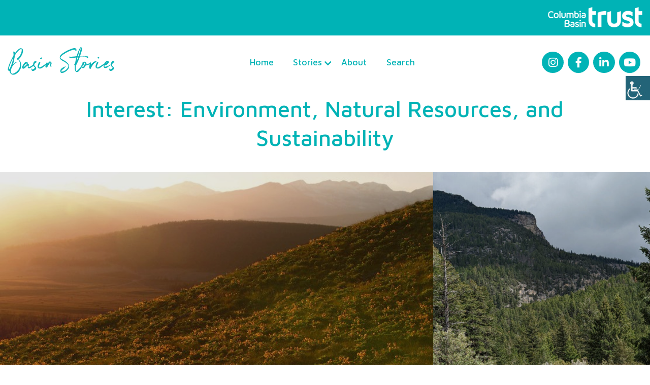

--- FILE ---
content_type: text/html; charset=UTF-8
request_url: https://stories.ourtrust.org/interest/environment-natural-resources-and-sustainability/
body_size: 16770
content:
<!doctype html><html dir="ltr" lang="en-US" prefix="og: https://ogp.me/ns# fb: http://ogp.me/ns/fb#"><head><meta charset="utf-8"><link rel="preconnect" href="https://fonts.gstatic.com/" crossorigin /><meta http-equiv="x-ua-compatible" content="ie=edge"><meta name="viewport" content="width=device-width, initial-scale=1, shrink-to-fit=no"><link rel="stylesheet" href="https://cdnjs.cloudflare.com/ajax/libs/font-awesome/5.9.0/css/all.min.css" integrity="sha512-q3eWabyZPc1XTCmF+8/LuE1ozpg5xxn7iO89yfSOd5/oKvyqLngoNGsx8jq92Y8eXJ/IRxQbEC+FGSYxtk2oiw==" crossorigin="anonymous" /><link rel="stylesheet" href="https://unpkg.com/swiper/swiper-bundle.css"><link rel="stylesheet" href="https://unpkg.com/swiper/swiper-bundle.min.css"> <script src="https://unpkg.com/swiper/swiper-bundle.js"></script> <script src="https://unpkg.com/swiper/swiper-bundle.min.js"></script> <title>Environment, Natural Resources, and Sustainability | Basin Stories</title><style>img:is([sizes="auto" i], [sizes^="auto," i]) { contain-intrinsic-size: 3000px 1500px }</style><meta name="robots" content="max-image-preview:large" /><link rel="canonical" href="https://stories.ourtrust.org/interest/environment-natural-resources-and-sustainability/" /><link rel="next" href="https://stories.ourtrust.org/interest/environment-natural-resources-and-sustainability/page/2/" /><meta name="generator" content="All in One SEO (AIOSEO) 4.9.3" /> <script type="application/ld+json" class="aioseo-schema">{"@context":"https:\/\/schema.org","@graph":[{"@type":"BreadcrumbList","@id":"https:\/\/stories.ourtrust.org\/interest\/environment-natural-resources-and-sustainability\/#breadcrumblist","itemListElement":[{"@type":"ListItem","@id":"https:\/\/stories.ourtrust.org#listItem","position":1,"name":"Home","item":"https:\/\/stories.ourtrust.org","nextItem":{"@type":"ListItem","@id":"https:\/\/stories.ourtrust.org\/interest\/environment-natural-resources-and-sustainability\/#listItem","name":"Environment, Natural Resources, and Sustainability"}},{"@type":"ListItem","@id":"https:\/\/stories.ourtrust.org\/interest\/environment-natural-resources-and-sustainability\/#listItem","position":2,"name":"Environment, Natural Resources, and Sustainability","previousItem":{"@type":"ListItem","@id":"https:\/\/stories.ourtrust.org#listItem","name":"Home"}}]},{"@type":"CollectionPage","@id":"https:\/\/stories.ourtrust.org\/interest\/environment-natural-resources-and-sustainability\/#collectionpage","url":"https:\/\/stories.ourtrust.org\/interest\/environment-natural-resources-and-sustainability\/","name":"Environment, Natural Resources, and Sustainability | Basin Stories","inLanguage":"en-US","isPartOf":{"@id":"https:\/\/stories.ourtrust.org\/#website"},"breadcrumb":{"@id":"https:\/\/stories.ourtrust.org\/interest\/environment-natural-resources-and-sustainability\/#breadcrumblist"}},{"@type":"Organization","@id":"https:\/\/stories.ourtrust.org\/#organization","name":"Columbia Basin Trust","url":"https:\/\/stories.ourtrust.org\/","sameAs":["https:\/\/www.instagram.com\/columbiabasintrust\/","https:\/\/www.youtube.com\/channel\/UCBTlFb6ZFFMVE-8w2HWc6pA","https:\/\/www.linkedin.com\/company\/columbia-basin-trust?trk=tyah"]},{"@type":"WebSite","@id":"https:\/\/stories.ourtrust.org\/#website","url":"https:\/\/stories.ourtrust.org\/","name":"Basin Stories","inLanguage":"en-US","publisher":{"@id":"https:\/\/stories.ourtrust.org\/#organization"}}]}</script>  <script type='application/javascript'  id='pys-version-script'>console.log('PixelYourSite Free version 11.1.5.2');</script> <link rel='dns-prefetch' href='//static.addtoany.com' /><link rel='dns-prefetch' href='//cdnjs.cloudflare.com' /><link rel='dns-prefetch' href='//fonts.googleapis.com' /><link rel="alternate" type="application/rss+xml" title="Basin Stories &raquo; Environment, Natural Resources, and Sustainability Interest Feed" href="https://stories.ourtrust.org/interest/environment-natural-resources-and-sustainability/feed/" /> <script>WebFontConfig={google:{families:["Maven Pro:400,500,700"]}};if ( typeof WebFont === "object" && typeof WebFont.load === "function" ) { WebFont.load( WebFontConfig ); }</script><script data-optimized="1" src="https://stories.ourtrust.org/wp-content/plugins/litespeed-cache/assets/js/webfontloader.min.js"></script> <link rel='stylesheet' id='formidable-css' href='https://stories.ourtrust.org/wp-content/plugins/formidable/css/formidableforms.css' type='text/css' media='all' /><link rel='stylesheet' id='genesis-blocks-style-css-css' href='https://stories.ourtrust.org/wp-content/plugins/genesis-blocks/dist/style-blocks.build.css' type='text/css' media='all' /><link rel='stylesheet' id='wp-block-library-css' href='https://stories.ourtrust.org/wp-includes/css/dist/block-library/style.min.css' type='text/css' media='all' /><style id='classic-theme-styles-inline-css' type='text/css'>/*! This file is auto-generated */
.wp-block-button__link{color:#fff;background-color:#32373c;border-radius:9999px;box-shadow:none;text-decoration:none;padding:calc(.667em + 2px) calc(1.333em + 2px);font-size:1.125em}.wp-block-file__button{background:#32373c;color:#fff;text-decoration:none}</style><link rel='stylesheet' id='aioseo/css/src/vue/standalone/blocks/table-of-contents/global.scss-css' href='https://stories.ourtrust.org/wp-content/plugins/all-in-one-seo-pack/dist/Lite/assets/css/table-of-contents/global.e90f6d47.css' type='text/css' media='all' /><style id='global-styles-inline-css' type='text/css'>:root{--wp--preset--aspect-ratio--square: 1;--wp--preset--aspect-ratio--4-3: 4/3;--wp--preset--aspect-ratio--3-4: 3/4;--wp--preset--aspect-ratio--3-2: 3/2;--wp--preset--aspect-ratio--2-3: 2/3;--wp--preset--aspect-ratio--16-9: 16/9;--wp--preset--aspect-ratio--9-16: 9/16;--wp--preset--color--black: #000000;--wp--preset--color--cyan-bluish-gray: #abb8c3;--wp--preset--color--white: #ffffff;--wp--preset--color--pale-pink: #f78da7;--wp--preset--color--vivid-red: #cf2e2e;--wp--preset--color--luminous-vivid-orange: #ff6900;--wp--preset--color--luminous-vivid-amber: #fcb900;--wp--preset--color--light-green-cyan: #7bdcb5;--wp--preset--color--vivid-green-cyan: #00d084;--wp--preset--color--pale-cyan-blue: #8ed1fc;--wp--preset--color--vivid-cyan-blue: #0693e3;--wp--preset--color--vivid-purple: #9b51e0;--wp--preset--gradient--vivid-cyan-blue-to-vivid-purple: linear-gradient(135deg,rgba(6,147,227,1) 0%,rgb(155,81,224) 100%);--wp--preset--gradient--light-green-cyan-to-vivid-green-cyan: linear-gradient(135deg,rgb(122,220,180) 0%,rgb(0,208,130) 100%);--wp--preset--gradient--luminous-vivid-amber-to-luminous-vivid-orange: linear-gradient(135deg,rgba(252,185,0,1) 0%,rgba(255,105,0,1) 100%);--wp--preset--gradient--luminous-vivid-orange-to-vivid-red: linear-gradient(135deg,rgba(255,105,0,1) 0%,rgb(207,46,46) 100%);--wp--preset--gradient--very-light-gray-to-cyan-bluish-gray: linear-gradient(135deg,rgb(238,238,238) 0%,rgb(169,184,195) 100%);--wp--preset--gradient--cool-to-warm-spectrum: linear-gradient(135deg,rgb(74,234,220) 0%,rgb(151,120,209) 20%,rgb(207,42,186) 40%,rgb(238,44,130) 60%,rgb(251,105,98) 80%,rgb(254,248,76) 100%);--wp--preset--gradient--blush-light-purple: linear-gradient(135deg,rgb(255,206,236) 0%,rgb(152,150,240) 100%);--wp--preset--gradient--blush-bordeaux: linear-gradient(135deg,rgb(254,205,165) 0%,rgb(254,45,45) 50%,rgb(107,0,62) 100%);--wp--preset--gradient--luminous-dusk: linear-gradient(135deg,rgb(255,203,112) 0%,rgb(199,81,192) 50%,rgb(65,88,208) 100%);--wp--preset--gradient--pale-ocean: linear-gradient(135deg,rgb(255,245,203) 0%,rgb(182,227,212) 50%,rgb(51,167,181) 100%);--wp--preset--gradient--electric-grass: linear-gradient(135deg,rgb(202,248,128) 0%,rgb(113,206,126) 100%);--wp--preset--gradient--midnight: linear-gradient(135deg,rgb(2,3,129) 0%,rgb(40,116,252) 100%);--wp--preset--font-size--small: 13px;--wp--preset--font-size--medium: 20px;--wp--preset--font-size--large: 36px;--wp--preset--font-size--x-large: 42px;--wp--preset--spacing--20: 0.44rem;--wp--preset--spacing--30: 0.67rem;--wp--preset--spacing--40: 1rem;--wp--preset--spacing--50: 1.5rem;--wp--preset--spacing--60: 2.25rem;--wp--preset--spacing--70: 3.38rem;--wp--preset--spacing--80: 5.06rem;--wp--preset--shadow--natural: 6px 6px 9px rgba(0, 0, 0, 0.2);--wp--preset--shadow--deep: 12px 12px 50px rgba(0, 0, 0, 0.4);--wp--preset--shadow--sharp: 6px 6px 0px rgba(0, 0, 0, 0.2);--wp--preset--shadow--outlined: 6px 6px 0px -3px rgba(255, 255, 255, 1), 6px 6px rgba(0, 0, 0, 1);--wp--preset--shadow--crisp: 6px 6px 0px rgba(0, 0, 0, 1);}:where(.is-layout-flex){gap: 0.5em;}:where(.is-layout-grid){gap: 0.5em;}body .is-layout-flex{display: flex;}.is-layout-flex{flex-wrap: wrap;align-items: center;}.is-layout-flex > :is(*, div){margin: 0;}body .is-layout-grid{display: grid;}.is-layout-grid > :is(*, div){margin: 0;}:where(.wp-block-columns.is-layout-flex){gap: 2em;}:where(.wp-block-columns.is-layout-grid){gap: 2em;}:where(.wp-block-post-template.is-layout-flex){gap: 1.25em;}:where(.wp-block-post-template.is-layout-grid){gap: 1.25em;}.has-black-color{color: var(--wp--preset--color--black) !important;}.has-cyan-bluish-gray-color{color: var(--wp--preset--color--cyan-bluish-gray) !important;}.has-white-color{color: var(--wp--preset--color--white) !important;}.has-pale-pink-color{color: var(--wp--preset--color--pale-pink) !important;}.has-vivid-red-color{color: var(--wp--preset--color--vivid-red) !important;}.has-luminous-vivid-orange-color{color: var(--wp--preset--color--luminous-vivid-orange) !important;}.has-luminous-vivid-amber-color{color: var(--wp--preset--color--luminous-vivid-amber) !important;}.has-light-green-cyan-color{color: var(--wp--preset--color--light-green-cyan) !important;}.has-vivid-green-cyan-color{color: var(--wp--preset--color--vivid-green-cyan) !important;}.has-pale-cyan-blue-color{color: var(--wp--preset--color--pale-cyan-blue) !important;}.has-vivid-cyan-blue-color{color: var(--wp--preset--color--vivid-cyan-blue) !important;}.has-vivid-purple-color{color: var(--wp--preset--color--vivid-purple) !important;}.has-black-background-color{background-color: var(--wp--preset--color--black) !important;}.has-cyan-bluish-gray-background-color{background-color: var(--wp--preset--color--cyan-bluish-gray) !important;}.has-white-background-color{background-color: var(--wp--preset--color--white) !important;}.has-pale-pink-background-color{background-color: var(--wp--preset--color--pale-pink) !important;}.has-vivid-red-background-color{background-color: var(--wp--preset--color--vivid-red) !important;}.has-luminous-vivid-orange-background-color{background-color: var(--wp--preset--color--luminous-vivid-orange) !important;}.has-luminous-vivid-amber-background-color{background-color: var(--wp--preset--color--luminous-vivid-amber) !important;}.has-light-green-cyan-background-color{background-color: var(--wp--preset--color--light-green-cyan) !important;}.has-vivid-green-cyan-background-color{background-color: var(--wp--preset--color--vivid-green-cyan) !important;}.has-pale-cyan-blue-background-color{background-color: var(--wp--preset--color--pale-cyan-blue) !important;}.has-vivid-cyan-blue-background-color{background-color: var(--wp--preset--color--vivid-cyan-blue) !important;}.has-vivid-purple-background-color{background-color: var(--wp--preset--color--vivid-purple) !important;}.has-black-border-color{border-color: var(--wp--preset--color--black) !important;}.has-cyan-bluish-gray-border-color{border-color: var(--wp--preset--color--cyan-bluish-gray) !important;}.has-white-border-color{border-color: var(--wp--preset--color--white) !important;}.has-pale-pink-border-color{border-color: var(--wp--preset--color--pale-pink) !important;}.has-vivid-red-border-color{border-color: var(--wp--preset--color--vivid-red) !important;}.has-luminous-vivid-orange-border-color{border-color: var(--wp--preset--color--luminous-vivid-orange) !important;}.has-luminous-vivid-amber-border-color{border-color: var(--wp--preset--color--luminous-vivid-amber) !important;}.has-light-green-cyan-border-color{border-color: var(--wp--preset--color--light-green-cyan) !important;}.has-vivid-green-cyan-border-color{border-color: var(--wp--preset--color--vivid-green-cyan) !important;}.has-pale-cyan-blue-border-color{border-color: var(--wp--preset--color--pale-cyan-blue) !important;}.has-vivid-cyan-blue-border-color{border-color: var(--wp--preset--color--vivid-cyan-blue) !important;}.has-vivid-purple-border-color{border-color: var(--wp--preset--color--vivid-purple) !important;}.has-vivid-cyan-blue-to-vivid-purple-gradient-background{background: var(--wp--preset--gradient--vivid-cyan-blue-to-vivid-purple) !important;}.has-light-green-cyan-to-vivid-green-cyan-gradient-background{background: var(--wp--preset--gradient--light-green-cyan-to-vivid-green-cyan) !important;}.has-luminous-vivid-amber-to-luminous-vivid-orange-gradient-background{background: var(--wp--preset--gradient--luminous-vivid-amber-to-luminous-vivid-orange) !important;}.has-luminous-vivid-orange-to-vivid-red-gradient-background{background: var(--wp--preset--gradient--luminous-vivid-orange-to-vivid-red) !important;}.has-very-light-gray-to-cyan-bluish-gray-gradient-background{background: var(--wp--preset--gradient--very-light-gray-to-cyan-bluish-gray) !important;}.has-cool-to-warm-spectrum-gradient-background{background: var(--wp--preset--gradient--cool-to-warm-spectrum) !important;}.has-blush-light-purple-gradient-background{background: var(--wp--preset--gradient--blush-light-purple) !important;}.has-blush-bordeaux-gradient-background{background: var(--wp--preset--gradient--blush-bordeaux) !important;}.has-luminous-dusk-gradient-background{background: var(--wp--preset--gradient--luminous-dusk) !important;}.has-pale-ocean-gradient-background{background: var(--wp--preset--gradient--pale-ocean) !important;}.has-electric-grass-gradient-background{background: var(--wp--preset--gradient--electric-grass) !important;}.has-midnight-gradient-background{background: var(--wp--preset--gradient--midnight) !important;}.has-small-font-size{font-size: var(--wp--preset--font-size--small) !important;}.has-medium-font-size{font-size: var(--wp--preset--font-size--medium) !important;}.has-large-font-size{font-size: var(--wp--preset--font-size--large) !important;}.has-x-large-font-size{font-size: var(--wp--preset--font-size--x-large) !important;}
:where(.wp-block-post-template.is-layout-flex){gap: 1.25em;}:where(.wp-block-post-template.is-layout-grid){gap: 1.25em;}
:where(.wp-block-columns.is-layout-flex){gap: 2em;}:where(.wp-block-columns.is-layout-grid){gap: 2em;}
:root :where(.wp-block-pullquote){font-size: 1.5em;line-height: 1.6;}</style><link rel='stylesheet' id='likebtn_style-css' href='https://stories.ourtrust.org/wp-content/plugins/likebtn-like-button/public/css/style.css' type='text/css' media='all' /><link rel='stylesheet' id='searchandfilter-css' href='https://stories.ourtrust.org/wp-content/plugins/search-filter/style.css' type='text/css' media='all' /><link rel='stylesheet' id='wpah-front-styles-css' href='https://stories.ourtrust.org/wp-content/plugins/wp-accessibility-helper/assets/css/wp-accessibility-helper.min.css' type='text/css' media='all' /><link rel='stylesheet' id='addtoany-css' href='https://stories.ourtrust.org/wp-content/plugins/add-to-any/addtoany.min.css' type='text/css' media='all' /><link rel='stylesheet' id='sage/main.css-css' href='https://stories.ourtrust.org/wp-content/themes/stories2020/dist/styles/main.css' type='text/css' media='all' /> <script type="text/javascript" id="addtoany-core-js-before">/*  */
window.a2a_config=window.a2a_config||{};a2a_config.callbacks=[];a2a_config.overlays=[];a2a_config.templates={};
/*  */</script> <script type="text/javascript" defer src="https://static.addtoany.com/menu/page.js" id="addtoany-core-js"></script> <script type="text/javascript" src="https://stories.ourtrust.org/wp-includes/js/jquery/jquery.min.js" id="jquery-core-js"></script> <script type="text/javascript" src="https://stories.ourtrust.org/wp-includes/js/jquery/jquery-migrate.min.js" id="jquery-migrate-js"></script> <script type="text/javascript" defer src="https://stories.ourtrust.org/wp-content/plugins/add-to-any/addtoany.min.js" id="addtoany-jquery-js"></script> <script type="text/javascript" id="likebtn_frontend-js-extra">/*  */
var likebtn_eh_data = {"ajaxurl":"https:\/\/stories.ourtrust.org\/wp-admin\/admin-ajax.php","security":"405446aab3"};
/*  */</script> <script type="text/javascript" src="https://stories.ourtrust.org/wp-content/plugins/likebtn-like-button/public/js/frontend.js" id="likebtn_frontend-js"></script> <script type="text/javascript" src="https://stories.ourtrust.org/wp-content/plugins/pixelyoursite/dist/scripts/jquery.bind-first-0.2.3.min.js" id="jquery-bind-first-js"></script> <script type="text/javascript" src="https://stories.ourtrust.org/wp-content/plugins/pixelyoursite/dist/scripts/js.cookie-2.1.3.min.js" id="js-cookie-pys-js"></script> <script type="text/javascript" src="https://stories.ourtrust.org/wp-content/plugins/pixelyoursite/dist/scripts/tld.min.js" id="js-tld-js"></script> <script type="text/javascript" id="pys-js-extra">/*  */
var pysOptions = {"staticEvents":[],"dynamicEvents":[],"triggerEvents":[],"triggerEventTypes":[],"debug":"","siteUrl":"https:\/\/stories.ourtrust.org","ajaxUrl":"https:\/\/stories.ourtrust.org\/wp-admin\/admin-ajax.php","ajax_event":"c68e15a0b4","enable_remove_download_url_param":"1","cookie_duration":"7","last_visit_duration":"60","enable_success_send_form":"","ajaxForServerEvent":"1","ajaxForServerStaticEvent":"1","useSendBeacon":"1","send_external_id":"1","external_id_expire":"180","track_cookie_for_subdomains":"1","google_consent_mode":"1","gdpr":{"ajax_enabled":false,"all_disabled_by_api":false,"facebook_disabled_by_api":false,"analytics_disabled_by_api":false,"google_ads_disabled_by_api":false,"pinterest_disabled_by_api":false,"bing_disabled_by_api":false,"reddit_disabled_by_api":false,"externalID_disabled_by_api":false,"facebook_prior_consent_enabled":true,"analytics_prior_consent_enabled":true,"google_ads_prior_consent_enabled":null,"pinterest_prior_consent_enabled":true,"bing_prior_consent_enabled":true,"cookiebot_integration_enabled":false,"cookiebot_facebook_consent_category":"marketing","cookiebot_analytics_consent_category":"statistics","cookiebot_tiktok_consent_category":"marketing","cookiebot_google_ads_consent_category":"marketing","cookiebot_pinterest_consent_category":"marketing","cookiebot_bing_consent_category":"marketing","consent_magic_integration_enabled":false,"real_cookie_banner_integration_enabled":false,"cookie_notice_integration_enabled":false,"cookie_law_info_integration_enabled":false,"analytics_storage":{"enabled":true,"value":"granted","filter":false},"ad_storage":{"enabled":true,"value":"granted","filter":false},"ad_user_data":{"enabled":true,"value":"granted","filter":false},"ad_personalization":{"enabled":true,"value":"granted","filter":false}},"cookie":{"disabled_all_cookie":false,"disabled_start_session_cookie":false,"disabled_advanced_form_data_cookie":false,"disabled_landing_page_cookie":false,"disabled_first_visit_cookie":false,"disabled_trafficsource_cookie":false,"disabled_utmTerms_cookie":false,"disabled_utmId_cookie":false},"tracking_analytics":{"TrafficSource":"direct","TrafficLanding":"undefined","TrafficUtms":[],"TrafficUtmsId":[]},"GATags":{"ga_datalayer_type":"default","ga_datalayer_name":"dataLayerPYS"},"woo":{"enabled":false},"edd":{"enabled":false},"cache_bypass":"1769669873"};
/*  */</script> <script type="text/javascript" src="https://stories.ourtrust.org/wp-content/plugins/pixelyoursite/dist/scripts/public.js" id="pys-js"></script> <link rel="https://api.w.org/" href="https://stories.ourtrust.org/wp-json/" /><link rel="alternate" title="JSON" type="application/json" href="https://stories.ourtrust.org/wp-json/wp/v2/interest/184" /><link rel="EditURI" type="application/rsd+xml" title="RSD" href="https://stories.ourtrust.org/xmlrpc.php?rsd" /><meta name="generator" content="WordPress 6.8.3" /><style type='text/css'>iframe{
					max-width: 100%;
					border: 0px;
				}</style><script>document.documentElement.className += " js";</script> <style type="text/css">.recentcomments a{display:inline !important;padding:0 !important;margin:0 !important;}</style><script type='application/javascript' id='pys-config-warning-script'>console.warn('PixelYourSite: no pixel configured.');</script> <link rel="icon" href="https://stories.ourtrust.org/wp-content/uploads/2018/06/cropped-favicon-2-32x32.png" sizes="32x32" /><link rel="icon" href="https://stories.ourtrust.org/wp-content/uploads/2018/06/cropped-favicon-2-192x192.png" sizes="192x192" /><link rel="apple-touch-icon" href="https://stories.ourtrust.org/wp-content/uploads/2018/06/cropped-favicon-2-180x180.png" /><meta name="msapplication-TileImage" content="https://stories.ourtrust.org/wp-content/uploads/2018/06/cropped-favicon-2-270x270.png" /><style type="text/css" id="wp-custom-css">/* Override Like Button Plugin Styles */
.lb-style-custom .lb-count {
	display: none !important;
}

.likebtn-wrapper .lb-a .lb-tt i {
	color: #767676 !important;
}

.lb-share-tt .addthis_20x20_style .at-icon-wrapper, .lb-share-tt .addthis_20x20_style .at-icon {
    height: 20px!important;
    width: 20px!important;
    border-radius: 25px;
    background-color: #00b3b6 !important;
    border: 1px solid #00b3b6;
}

/* Image fix */
.blocks-gallery-grid,
.wp-block-gallery {
  justify-content: center;
}

/* Swiper fix 
  Nov 9, 2021 */

.swiper-container {
	overflow-x: hidden;
}

/* Site footer - firefox */

.site-footer {
	background-color: #006298;
}

/* Site Logo */
/* .ourtrust-banner .ourtrust-banner--logo {
	background-image: url('/wp-content/uploads/2023/01/CBT-Logo-White-4.png');
} */

/* Request to implement Climate Gallery - Jan 25, 2024 @kg */


.block-gallery {
  display: flex;
	align-items: normal;
	gap: 0.8rem;
	flex: 1 0 0%;
	flex-wrap: wrap;
	height: 100%;
	object-fit: cover;
	width: 100%;
}

.block-gallery .block-gallery--item {
	width: calc(33.33333% - 0.8rem * .66667);
  border: 0;
	outline: 0;
}

@media screen and (max-width: 960px) {
	.block-gallery {
		flex-direction: row;
	}
	
	.block-gallery .block-gallery--item {
		width: calc(50% - 0.8rem * .5);
	}
} 

@media screen and (max-width: 780px) {
	.block-gallery {
		flex-direction: column;
	}
	
	.block-gallery .block-gallery--item {
		width: calc(100% - 0.8rem);
	}
} 


.block-gallery .block-gallery--item .block-gallery--link {
	display: block;
	position: relative;
}

.block-gallery .block-gallery--item .block-gallery--content {
	position: absolute;
	bottom: 0;
	left: 0;
	right: 0;
	height: auto;
	width: 100%;
}


.block-gallery .block-gallery--content {
padding: 1rem;
}

.block-gallery .block-gallery--content h3.block-gallery--title,
.block-gallery a,
.block-gallery .block-gallery--content p {
	color: #fff;
}

.block-gallery .block-gallery--content h3.block-gallery--title {
	font-size: 1.3rem;
	font-weight: 600;
	line-height: 1.1;
	margin-bottom: 0.2rem;
  text-transform: none;
}

.block-gallery .block-gallery--content p.block-gallery--excerpt {
  font-weight: 400;
	font-size: 1rem;
	line-height: 1.3;
	margin-bottom: 0;
}

.block-gallery--overlay {
	background-color: rgba(0, 179, 182, 0.25);
/* 	background-color: rgba(0, 98, 152, 0.5); */
	position: absolute;
	width: 100%;
	height: 100%;
	left: 0;
	top: 0;
	right: 0;
	bottom: 0;
}


/* New landing page */
@media (min-width: 768px) {
	.blog .story:nth-child(4n-1),
	.blog .story:nth-child(4n-2),
	.archive .story:nth-child(4n-1),
	.archive .story:nth-child(4n-2) {
	  width: 50%;
	}
}

@media (min-width: 1200px) {
	.blog .story:nth-child(4n-1),
	.blog .story:nth-child(4n-2),
	.archive .story:nth-child(4n-1),
	.archive .story:nth-child(4n-2) {
		width: 33.33%;
	}
}</style><meta property="og:locale" content="en_US"/><meta property="og:site_name" content="Basin Stories"/><meta property="og:title" content="Environment, Natural Resources, and Sustainability"/><meta property="og:url" content="https://stories.ourtrust.org/interest/environment-natural-resources-and-sustainability/"/><meta property="og:type" content="article"/><meta property="og:description" content="Remarkable Environment, Natural Resources, and Sustainability related stories featuring people and places from throughout the Columbia Basin."/><meta property="og:image" content="https://stories.ourtrust.org/wp-content/plugins/wonderm00ns-simple-facebook-open-graph-tags/fbimg.php?is_home=0&amp;is_front_page=0&amp;object_type=term&amp;post_id=&amp;taxonomy=interest&amp;object_id=184&amp;img=https%253A%252F%252Fstories.ourtrust.org%252Fwp-content%252Fuploads%252F2023%252F11%252F2023_Basin-Stories_Share-Image-1.jpg"/><meta property="og:image:url" content="https://stories.ourtrust.org/wp-content/plugins/wonderm00ns-simple-facebook-open-graph-tags/fbimg.php?is_home=0&amp;is_front_page=0&amp;object_type=term&amp;post_id=&amp;taxonomy=interest&amp;object_id=184&amp;img=https%253A%252F%252Fstories.ourtrust.org%252Fwp-content%252Fuploads%252F2023%252F11%252F2023_Basin-Stories_Share-Image-1.jpg"/><meta property="og:image:secure_url" content="https://stories.ourtrust.org/wp-content/plugins/wonderm00ns-simple-facebook-open-graph-tags/fbimg.php?is_home=0&amp;is_front_page=0&amp;object_type=term&amp;post_id=&amp;taxonomy=interest&amp;object_id=184&amp;img=https%253A%252F%252Fstories.ourtrust.org%252Fwp-content%252Fuploads%252F2023%252F11%252F2023_Basin-Stories_Share-Image-1.jpg"/><meta property="og:image:width" content="1200"/><meta property="og:image:height" content="630"/><meta property="article:publisher" content="https://www.facebook.com/ColumbiaBasinTrust/"/><meta name="twitter:title" content="Environment, Natural Resources, and Sustainability"/><meta name="twitter:url" content="https://stories.ourtrust.org/interest/environment-natural-resources-and-sustainability/"/><meta name="twitter:description" content="Remarkable Environment, Natural Resources, and Sustainability related stories featuring people and places from throughout the Columbia Basin."/><meta name="twitter:image" content="https://stories.ourtrust.org/wp-content/plugins/wonderm00ns-simple-facebook-open-graph-tags/fbimg.php?is_home=0&amp;is_front_page=0&amp;object_type=term&amp;post_id=&amp;taxonomy=interest&amp;object_id=184&amp;img=https%253A%252F%252Fstories.ourtrust.org%252Fwp-content%252Fuploads%252F2023%252F11%252F2023_Basin-Stories_Share-Image-1.jpg"/><meta name="twitter:card" content="summary_large_image"/><meta name="twitter:site" content="@TheTrustInfo"/>
 <script>(function(w,d,s,l,i){w[l]=w[l]||[];w[l].push({'gtm.start':
  new Date().getTime(),event:'gtm.js'});var f=d.getElementsByTagName(s)[0],
  j=d.createElement(s),dl=l!='dataLayer'?'&l='+l:'';j.async=true;j.src=
  'https://www.googletagmanager.com/gtm.js?id='+i+dl;f.parentNode.insertBefore(j,f);
  })(window,document,'script','dataLayer','GTM-T92GZFH4');</script> </head><body class="archive tax-interest term-environment-natural-resources-and-sustainability term-184 wp-theme-stories2020resources unknown wp-accessibility-helper wah_fstype_rem accessibility-underline-setup accessibility-location-right app-data index-data archive-data taxonomy-data taxonomy-interest-data taxonomy-interest-environment-natural-resources-and-sustainability-data">
<noscript><iframe src="https://www.googletagmanager.com/ns.html?id=GTM-T92GZFH4" height="0" width="0" style="display:none;visibility:hidden"></iframe></noscript><div class="ourtrust-banner d-none d-lg-block"><div class="container-wide"><div class="d-flex flex-column flex-lg-row">
<a class="d-block ml-auto ourtrust-banner--logo" href="https://ourtrust.org" target="_blank"><span
class="sr-only">Columbia Basin Trust</span></a></div></div></div><header class="banner banner--desktop d-none d-lg-block"><div class="container-wide"><div class="d-flex flex-row justify-content-md-between">
<a class="brand" href="https://stories.ourtrust.org/">Basin Stories</a><div class="menu-main-menu-container"><ul id="menu-main-menu" class="nav nav-primary"><li id="menu-item-78137" class="menu-item menu-item-type-post_type menu-item-object-page menu-item-home menu-item-78137"><a href="https://stories.ourtrust.org/">Home</a></li><li id="menu-item-79452" class="menu-item menu-item-type-custom menu-item-object-custom menu-item-has-children menu-item-79452"><a href="#">Stories</a><ul class="sub-menu"><li id="menu-item-81379" class="menu-item menu-item-type-post_type menu-item-object-page current_page_parent menu-item-81379"><a href="https://stories.ourtrust.org/stories/">All Stories</a></li><li id="menu-item-82078" class="ourtrust-magazine menu-item menu-item-type-custom menu-item-object-custom menu-item-82078"><a href="#">Our Trust Magazine</a></li><li id="menu-item-83285" class="menu-item menu-item-type-post_type menu-item-object-page menu-item-83285"><a href="https://stories.ourtrust.org/basin-stories-video-series/">Basin Stories: Video Series</a></li><li id="menu-item-85528" class="menu-item menu-item-type-custom menu-item-object-custom menu-item-85528"><a target="_blank" href="https://headwaterspodcast.com/">The Headwaters Podcast</a></li></ul></li><li id="menu-item-78136" class="menu-item menu-item-type-post_type menu-item-object-page menu-item-78136"><a href="https://stories.ourtrust.org/about/">About</a></li><li id="menu-item-81380" class="search-filter menu-item menu-item-type-custom menu-item-object-custom menu-item-81380"><a href="#search-stories">Search</a></li></ul></div><ul class="nav menu-smart menu-icons menu-smart-social"><li class="menu-item-link social-icon">
<a href="https://www.instagram.com/columbiabasintrust/" class="social-menu-link" target="_blank">
<i class="fab fa-instagram fa-fw"></i>
</a></li><li class="menu-item-link social-icon"><a href="https://www.facebook.com/ColumbiaBasinTrust/"
class="social-menu-link" target="_blank">
<i class="fab fa-facebook-f fa-fw"></i>
</a></li><li class="menu-item-link social-icon"><a href="https://www.linkedin.com/company/columbia-basin-trust?trk=tyah"
class="social-menu-link" target="_blank">
<i class="fab fa-linkedin-in fa-fw"></i>
</a></li><li class="menu-item-link social-icon"><a href="https://www.youtube.com/channel/UCBTlFb6ZFFMVE-8w2HWc6pA"
class="social-menu-link" target="_blank">
<i class="fab fa-youtube fa-fw"></i>
</a></li></ul></div></div></header><header class="banner banner--mobile d-block d-lg-none"><div class="container-wide"><div class="d-flex justify-content-between">
<a class="brand" href="https://stories.ourtrust.org/">Basin Stories</a>
<button class="navbar-toggler" type="button" data-toggle="collapse" data-target="#navbarSupportedContent"
aria-controls="navbarSupportedContent" aria-expanded="false" aria-label="Toggle navigation">
<span class="navbar-toggler-icon"><i class="fas fa-bars"></i></span>
</button></div></div><div class="collapse navbar-collapse" id="navbarSupportedContent"><div class="nav-mobile container pt-2"><div class="menu-main-menu-container"><ul id="menu-main-menu-1" class="nav nav-primary d-flex flex-column
justify-content-center"><li class="menu-item menu-item-type-post_type menu-item-object-page menu-item-home menu-item-78137"><a href="https://stories.ourtrust.org/">Home</a></li><li class="menu-item menu-item-type-custom menu-item-object-custom menu-item-has-children menu-item-79452"><a href="#">Stories</a><ul class="sub-menu"><li class="menu-item menu-item-type-post_type menu-item-object-page current_page_parent menu-item-81379"><a href="https://stories.ourtrust.org/stories/">All Stories</a></li><li class="ourtrust-magazine menu-item menu-item-type-custom menu-item-object-custom menu-item-82078"><a href="#">Our Trust Magazine</a></li><li class="menu-item menu-item-type-post_type menu-item-object-page menu-item-83285"><a href="https://stories.ourtrust.org/basin-stories-video-series/">Basin Stories: Video Series</a></li><li class="menu-item menu-item-type-custom menu-item-object-custom menu-item-85528"><a target="_blank" href="https://headwaterspodcast.com/">The Headwaters Podcast</a></li></ul></li><li class="menu-item menu-item-type-post_type menu-item-object-page menu-item-78136"><a href="https://stories.ourtrust.org/about/">About</a></li><li class="search-filter menu-item menu-item-type-custom menu-item-object-custom menu-item-81380"><a href="#search-stories">Search</a></li></ul></div><nav class="nav nav--social pb-5 d-flex justify-content-center">
<span class="menu-item-link social-icon"><a href="https://www.instagram.com/columbiabasintrust/"
class="social-menu-link" target="_blank">
<i class="fab fa-instagram fa-fw"></i>
</a>
</span>
<span class="menu-item-link social-icon"><a href="https://www.facebook.com/ColumbiaBasinTrust/"
class="social-menu-link" target="_blank">
<i class="fab fa-facebook-f fa-fw"></i>
</a>
</span>
<span class="menu-item-link social-icon"><a
href="https://www.linkedin.com/company/columbia-basin-trust?trk=tyah" class="social-menu-link"
target="_blank">
<i class="fab fa-linkedin-in fa-fw"></i>
</a>
</span>
<span class="menu-item-link social-icon"><a href="https://twitter.com/TheTrustInfo" class="social-menu-link"
target="_blank">
<i class="fab fa-twitter fa-fw"></i>
</a>
</span>
<span class="menu-item-link social-icon"><a href="https://www.youtube.com/channel/UCBTlFb6ZFFMVE-8w2HWc6pA"
class="social-menu-link" target="_blank">
<i class="fab fa-youtube fa-fw"></i>
</a>
</span></nav></div><div class="ourtrust-banner d-block d-lg-none"><div class="container"><div class="d-flex flex-column flex-lg-row">
<a class="d-block ml-auto ourtrust-banner--logo" href="https://ourtrust.org" target="_blank"><span
class="sr-only">Columbia Basin Trust</span></a></div></div></div></div></header><div class="wrap" role="document"><div class="content"><main class="main"><div class="mb-5"><div class="page-header pt-3 pb-1 py-lg-3"><div class="container"><h1 class="text-center">Interest: <span>Environment, Natural Resources, and Sustainability</span></h1></div></div><div class="story-archive"><article class="story post-88942 post type-post status-publish format-standard has-post-thumbnail hentry community-kimberley interest-environment-natural-resources-and-sustainability ourtrust_issues-315 regions-southeast-region"><div class="story__thumbnail" style="background-image: url( https://stories.ourtrust.org/wp-content/uploads/2025/09/pbr-sunset-over-balsamroot-tim-ennis-natureconservancyofcanadastaff-1.jpg);">
<a class="story__link d-block" href="https://stories.ourtrust.org/wycliffe-where-the-land-came-back-together/"></a></div><header class="story__header"><h3 class="h5 story__title"><a href="https://stories.ourtrust.org/wycliffe-where-the-land-came-back-together/">Wycliffe: Where the Land Came Back Together</a></h3><div class="story__excerpt"><p>The Wycliffe Conservation Complex is an area rich in plants, animals and habitats, managed through long-standing partnerships.</p></div></header></article><article class="story post-88562 post type-post status-publish format-standard has-post-thumbnail hentry category-featured community-ktunaxa-nation community-moyie interest-environment-natural-resources-and-sustainability interest-indigenous interest-wildfire regions-southeast-region"><div class="story__thumbnail" style="background-image: url( https://stories.ourtrust.org/wp-content/uploads/2025/05/lot48-1200x630.jpg);">
<a class="story__link d-block" href="https://stories.ourtrust.org/protecting-land-and-people-wildfire-mitigation-and-ecological-restoration-in-moyie-and-columbia-lake/"></a></div><header class="story__header"><h3 class="h5 story__title"><a href="https://stories.ourtrust.org/protecting-land-and-people-wildfire-mitigation-and-ecological-restoration-in-moyie-and-columbia-lake/">Protecting Land and People: Wildfire Mitigation and Ecological Restoration in Moyie and Columbia Lake</a></h3><div class="story__excerpt"><p>Communities near Moyie and Columbia Lake are taking action to reduce wildfire risk and preserve ecosystems in new ways.</p></div></header></article><article class="story post-87906 post type-post status-publish format-standard has-post-thumbnail hentry community-creston-valley interest-environment-natural-resources-and-sustainability ourtrust_issues-311 regions-southwest-region"><div class="story__thumbnail" style="background-image: url( https://stories.ourtrust.org/wp-content/uploads/2024/10/bat-catching-1-1200x630.jpg);">
<a class="story__link d-block" href="https://stories.ourtrust.org/bats-get-a-new-room-to-roost/"></a></div><header class="story__header"><h3 class="h5 story__title"><a href="https://stories.ourtrust.org/bats-get-a-new-room-to-roost/">Bats get a new room to roost</a></h3><div class="story__excerpt"><p>Twelve species of bats call the Basin home, such as the Yuma myotis and endangered little brown myotis, and fulfill important functions in ecosystems like wetlands and forests, including consuming a significant number of insects.</p></div></header></article><article class="story post-87876 post type-post status-publish format-standard has-post-thumbnail hentry category-indigenous community-yaqit-aknuqiit interest-environment-natural-resources-and-sustainability interest-indigenous ourtrust_issues-311 regions-southeast-region"><div class="story__thumbnail" style="background-image: url( https://stories.ourtrust.org/wp-content/uploads/2024/10/dji-20240430114400-0929-d-1200x630.jpg);">
<a class="story__link d-block" href="https://stories.ourtrust.org/a-wetland-gets-vital-attention/"></a></div><header class="story__header"><h3 class="h5 story__title"><a href="https://stories.ourtrust.org/a-wetland-gets-vital-attention/">A wetland gets vital attention</a></h3><div class="story__excerpt"><p>Restoring, protecting and speaking up for the land is at the heart of a five-year project being implemented by the Yaq̓it ʔa·knuqⱡi’it First Nation, focused on the northern portion of Shottanana Lake.</p></div></header></article><article class="story post-87616 post type-post status-publish format-standard has-post-thumbnail hentry category-featured interest-community interest-environment-natural-resources-and-sustainability interest-housing ourtrust_issues-311 regions-basin-wide"><div class="story__thumbnail" style="background-image: url( https://stories.ourtrust.org/wp-content/uploads/2024/08/konzelman-photographybylarissa-106-1200x630.jpg);">
<a class="story__link d-block" href="https://stories.ourtrust.org/theres-no-place-like-a-cozy-affordable-energy-wise-home/"></a></div><header class="story__header"><h3 class="h5 story__title"><a href="https://stories.ourtrust.org/theres-no-place-like-a-cozy-affordable-energy-wise-home/">There’s no place like a cozy, affordable, energy-wise home</a></h3><div class="story__excerpt"><p>The Trust is supporting groups throughout the region as they do energy retrofits on existing affordable rental buildings and build new affordable homes.</p></div></header></article><article class="story post-87388 post type-post status-publish format-standard has-post-thumbnail hentry category-featured interest-environment-natural-resources-and-sustainability ourtrust_issues-311 regions-basin-wide"><div class="story__thumbnail" style="background-image: url( https://stories.ourtrust.org/wp-content/uploads/2024/07/cbt-invasive-mussel-station-hwy-93-nn-1-2-1200x630.jpg);">
<a class="story__link d-block" href="https://stories.ourtrust.org/diligent-monitoring-helps-keep-potentially-disastrous-mussels-out/"></a></div><header class="story__header"><h3 class="h5 story__title"><a href="https://stories.ourtrust.org/diligent-monitoring-helps-keep-potentially-disastrous-mussels-out/">Diligent monitoring helps keep potentially disastrous mussels out</a></h3><div class="story__excerpt"><p>The Invasive Mussel Defence Program&#8217;s goal is simple: keep invasive zebra and quagga mussels out of provincial waterways. And, so far, the program has managed to do just that.</p></div></header></article><article class="story post-87234 post type-post status-publish format-standard has-post-thumbnail hentry category-featured community-invermere community-windermere community-akisqnuk interest-arts-culture-and-heritage interest-environment-natural-resources-and-sustainability regions-basin-wide regions-southeast-region"><div class="story__thumbnail" style="background-image: url( https://stories.ourtrust.org/wp-content/uploads/2024/06/CRSRI-Tour1-1-1200x630.jpg);">
<a class="story__link d-block" href="https://stories.ourtrust.org/reviving-the-columbia-indigenous-efforts-to-restore-salmon/"></a></div><header class="story__header"><h3 class="h5 story__title"><a href="https://stories.ourtrust.org/reviving-the-columbia-indigenous-efforts-to-restore-salmon/">Reviving the Columbia: Indigenous efforts to restore salmon</a></h3><div class="story__excerpt"><p>Since 1939, salmon have been blocked from returning to the Canadian portion of the upper Columbia River due to the construction of the Grand Coulee Dam. Despite this, Indigenous Nations have remained committed to the goal of salmon reintroduction.</p></div></header></article><article class="story post-86921 post type-post status-publish format-standard has-post-thumbnail hentry category-featured community-yaqan-nukiy interest-climate interest-community interest-environment-natural-resources-and-sustainability interest-indigenous regions-southeast-region"><div class="story__thumbnail" style="background-image: url( https://stories.ourtrust.org/wp-content/uploads/2024/05/June-6th-2023-1200x630.jpg);">
<a class="story__link d-block" href="https://stories.ourtrust.org/doubling-down-on-wetland-restoration-in-yaqan-nu%c9%82kiy/"></a></div><header class="story__header"><h3 class="h5 story__title"><a href="https://stories.ourtrust.org/doubling-down-on-wetland-restoration-in-yaqan-nu%c9%82kiy/">Doubling down on wetland restoration in yaqan nuɁkiy</a></h3><div class="story__excerpt"><p>The community  of yaqan nuɁkiy near Creston is currently restoring wetlands. Wetlands are an integral part of a healthy ecosystem.</p></div></header></article><article class="story post-86880 post type-post status-publish format-standard has-post-thumbnail hentry category-featured interest-agriculture-and-food-production interest-climate interest-community interest-environment-natural-resources-and-sustainability interest-health-and-wellness interest-wildfire regions-basin-wide"><div class="story__thumbnail" style="background-image: url( https://stories.ourtrust.org/wp-content/uploads/2023/09/2023_Trust_Alcos_Earth-Temple-Gardens_PHOTO-45-1000x630.jpg);">
<a class="story__link d-block" href="https://stories.ourtrust.org/local-action-basin-impact/"></a></div><header class="story__header"><h3 class="h5 story__title"><a href="https://stories.ourtrust.org/local-action-basin-impact/">Local action, basin impact</a></h3><div class="story__excerpt"><p>This Earth Month, the Trust asked residents of the Basin to send in their tips for energy efficiency, food waste, cutting out single-use plastics and building wildfire resilience. Here&#8217;s what they said&#8230;</p></div></header></article><article class="story post-86857 post type-post status-publish format-standard has-post-thumbnail hentry community-castlegar community-grasmere community-hills community-invermere community-nelson community-shuswap community-wasa community-yaqit-aknuqiit interest-climate interest-community interest-education-employment-and-training interest-environment-natural-resources-and-sustainability interest-indigenous interest-wildfire regions-basin-wide"><div class="story__thumbnail" style="background-image: url( https://stories.ourtrust.org/wp-content/uploads/2024/04/Y1A0014-2-1200x630.jpg);">
<a class="story__link d-block" href="https://stories.ourtrust.org/building-wildfire-resilience/"></a></div><header class="story__header"><h3 class="h5 story__title"><a href="https://stories.ourtrust.org/building-wildfire-resilience/">Building wildfire resilience </a></h3><div class="story__excerpt"><p>Communities throughout the Columbia Basin do amazing work advancing the well-being of their spaces and people in the face of climate change. Here are a few great examples of what communities have achieved. </p></div></header></article></div><div class="story-pager clearfix"><nav class="navigation posts-navigation" aria-label="Posts"><h2 class="screen-reader-text">Posts navigation</h2><div class="nav-links"><div class="nav-previous"><a href="https://stories.ourtrust.org/interest/environment-natural-resources-and-sustainability/page/2/" >Older posts</a></div></div></nav></div></div></main></div></div><section id="ourtrustMagazine" class="magazine-roll"><div class="container"><div class="row"><div class="col-12 mt-5 mb-3"><h2 class="text-center">Our Trust Magazine</h2></div></div></div><div class="container"><div class="row swiper-container swiper2"><div class="swiper-wrapper"><article class="magazine-roll--item swiper-slide"><div class="pb-3">
<a href="https://stories.ourtrust.org/issue/our-trust-magazine-2025/" title="Our Trust Magazine 2025" rel="bookmark">
<img width="230" height="300" src="https://stories.ourtrust.org/wp-content/uploads/2025/09/cover-2025-230x300.jpg" class="img-fluid" alt="" decoding="async" loading="lazy" srcset="https://stories.ourtrust.org/wp-content/uploads/2025/09/cover-2025-230x300.jpg 230w, https://stories.ourtrust.org/wp-content/uploads/2025/09/cover-2025-768x1001.jpg 768w, https://stories.ourtrust.org/wp-content/uploads/2025/09/cover-2025-786x1024.jpg 786w, https://stories.ourtrust.org/wp-content/uploads/2025/09/cover-2025-1179x1536.jpg 1179w, https://stories.ourtrust.org/wp-content/uploads/2025/09/cover-2025.jpg 1228w, https://stories.ourtrust.org/wp-content/uploads/2025/09/cover-2025-e1756936867851.jpg 227w" sizes="auto, (max-width: 230px) 100vw, 230px" />              </a></div>
<a class="magazine-roll--item__link d-block" href="https://stories.ourtrust.org/issue/our-trust-magazine-2025/"><h3 class="magazine-roll--item__title h5">2025</h3></a><div class="magazine-roll--item__link h6">
<a target="_blank" href="https://stories.ourtrust.org/wp-content/uploads/2025/09/OTMag_FALL2025.pdf                  ">View PDF</a>&nbsp;|&nbsp;
<a href="/ourtrust_issues/2025">Stories</a></div></article><article class="magazine-roll--item swiper-slide"><div class="pb-3">
<a href="https://stories.ourtrust.org/issue/our-trust-magazine-2024/" title="Our Trust Magazine 2024" rel="bookmark">
<img width="227" height="300" src="https://stories.ourtrust.org/wp-content/uploads/2024/08/ourtrustmag-fall-2024-1-227x300.jpg" class="img-fluid" alt="" decoding="async" loading="lazy" />              </a></div>
<a class="magazine-roll--item__link d-block" href="https://stories.ourtrust.org/issue/our-trust-magazine-2024/"><h3 class="magazine-roll--item__title h5">2024</h3></a><div class="magazine-roll--item__link h6">
<a target="_blank" href="https://stories.ourtrust.org/wp-content/uploads/2024/07/OurTrustMag_FALL-2024-Web.pdf                  ">View PDF</a>&nbsp;|&nbsp;
<a href="/ourtrust_issues/2024">Stories</a></div></article><article class="magazine-roll--item swiper-slide"><div class="pb-3">
<a href="https://stories.ourtrust.org/issue/our-trust-magazine-2023/" title="Our Trust Magazine 2023" rel="bookmark">
<img width="227" height="300" src="https://stories.ourtrust.org/wp-content/uploads/2023/09/OurTrust-Mag-2023-WL-1-e1694040471919-227x300.jpg" class="img-fluid" alt="" decoding="async" loading="lazy" srcset="https://stories.ourtrust.org/wp-content/uploads/2023/09/OurTrust-Mag-2023-WL-1-e1694040471919-227x300.jpg 227w, https://stories.ourtrust.org/wp-content/uploads/2023/09/OurTrust-Mag-2023-WL-1-e1694040471919.jpg 585w" sizes="auto, (max-width: 227px) 100vw, 227px" />              </a></div>
<a class="magazine-roll--item__link d-block" href="https://stories.ourtrust.org/issue/our-trust-magazine-2023/"><h3 class="magazine-roll--item__title h5">2023</h3></a><div class="magazine-roll--item__link h6">
<a target="_blank" href="https://stories.ourtrust.org/wp-content/uploads/2023/09/OurTrust-Mag-2023.pdf                  ">View PDF</a>&nbsp;|&nbsp;
<a href="/ourtrust_issues/2023">Stories</a></div></article><article class="magazine-roll--item swiper-slide"><div class="pb-3">
<a href="https://stories.ourtrust.org/issue/our-trust-magazine-2022/" title="Our Trust Magazine 2022" rel="bookmark">
<img width="227" height="300" src="https://stories.ourtrust.org/wp-content/uploads/2022/09/Our-Trust-Magazine-2022-23-COVER-1-227x300.jpg" class="img-fluid" alt="" decoding="async" loading="lazy" srcset="https://stories.ourtrust.org/wp-content/uploads/2022/09/Our-Trust-Magazine-2022-23-COVER-1-227x300.jpg 227w, https://stories.ourtrust.org/wp-content/uploads/2022/09/Our-Trust-Magazine-2022-23-COVER-1.jpg 585w" sizes="auto, (max-width: 227px) 100vw, 227px" />              </a></div>
<a class="magazine-roll--item__link d-block" href="https://stories.ourtrust.org/issue/our-trust-magazine-2022/"><h3 class="magazine-roll--item__title h5">2022</h3></a><div class="magazine-roll--item__link h6">
<a target="_blank" href="https://stories.ourtrust.org/wp-content/uploads/2022/09/Our-Trust-Magazine-2022-23-WEB.pdf                  ">View PDF</a>&nbsp;|&nbsp;
<a href="/ourtrust_issues/2022">Stories</a></div></article><article class="magazine-roll--item swiper-slide"><div class="pb-3">
<a href="https://stories.ourtrust.org/issue/our-trust-magazine-2021/" title="Our Trust Magazine 2021" rel="bookmark">
<img width="225" height="300" src="https://stories.ourtrust.org/wp-content/uploads/2021/10/Our-Trust-Magazine-2021-Cover-300x400-1-225x300.jpg" class="img-fluid" alt="" decoding="async" loading="lazy" srcset="https://stories.ourtrust.org/wp-content/uploads/2021/10/Our-Trust-Magazine-2021-Cover-300x400-1-225x300.jpg 225w, https://stories.ourtrust.org/wp-content/uploads/2021/10/Our-Trust-Magazine-2021-Cover-300x400-1.jpg 300w" sizes="auto, (max-width: 225px) 100vw, 225px" />              </a></div>
<a class="magazine-roll--item__link d-block" href="https://stories.ourtrust.org/issue/our-trust-magazine-2021/"><h3 class="magazine-roll--item__title h5">2021</h3></a><div class="magazine-roll--item__link h6">
<a target="_blank" href="https://stories.ourtrust.org/wp-content/uploads/2021/10/OurTrustMagazine2021-WEB.pdf                  ">View PDF</a>&nbsp;|&nbsp;
<a href="/ourtrust_issues/2021">Stories</a></div></article><article class="magazine-roll--item swiper-slide"><div class="pb-3">
<a href="https://stories.ourtrust.org/issue/our-trust-magazine-2020/" title="Our Trust Magazine 2020" rel="bookmark">
<img width="226" height="300" src="https://stories.ourtrust.org/wp-content/uploads/2020/10/2020_Our-Trust-Magazine_Cover_300x400-226x300.jpg" class="img-fluid" alt="" decoding="async" loading="lazy" srcset="https://stories.ourtrust.org/wp-content/uploads/2020/10/2020_Our-Trust-Magazine_Cover_300x400-226x300.jpg 226w, https://stories.ourtrust.org/wp-content/uploads/2020/10/2020_Our-Trust-Magazine_Cover_300x400.jpg 303w" sizes="auto, (max-width: 226px) 100vw, 226px" />              </a></div>
<a class="magazine-roll--item__link d-block" href="https://stories.ourtrust.org/issue/our-trust-magazine-2020/"><h3 class="magazine-roll--item__title h5">2020</h3></a><div class="magazine-roll--item__link h6">
<a target="_blank" href="https://stories.ourtrust.org/themencode-pdf-viewer-sc/?tnc_pvfw=ZmlsZT1odHRwczovL3N0b3JpZXMub3VydHJ1c3Qub3JnL3dwLWNvbnRlbnQvdXBsb2Fkcy8yMDIwLzEwLzIwMjAtMTFfT3VyLVRydXN0LU1hZ2F6aW5lX3dlYi5wZGYmc2V0dGluZ3M9MTExMTExMTExMTExMTExMTEwMCZsYW5nPWVuLVVT#page=&#038;zoom=&#038;pagemode=none                  ">View PDF</a>&nbsp;|&nbsp;
<a href="/ourtrust_issues/2020">Stories</a></div></article></div></div><div class="swiper2-button-prev swiper-button-prev"></div><div class="swiper2-button-next swiper-button-next"></div></div><div class="white-accent"></div></section> <script>var swiper2 = new Swiper('.swiper2', {
  // Optional parameters
  direction: 'horizontal',
  loop: true,
  loopedSlides: 0,

  // If we need pagination
  pagination: {
    el: '.swiper-pager-2',
  },

  // Navigation arrows
  navigation: {
    nextEl: '.swiper2-button-next',
    prevEl: '.swiper2-button-prev',
  },

  // And if we need scrollbar
  scrollbar: {
    el: '.swiper-scrollbar',
  },

  breakpoints: {
    320: {
      slidesPerView: 1,
      slidesPerGroup: 1,
    },
    540: {
      slidesPerView: 2,
      slidesPerGroup: 2,
    },
    860: {
      slidesPerView: 3,
      slidesPerGroup: 3,
    },
    992: {
      slidesPerView: 4,
      slidesPerGroup: 4,
    },
    1140: {
      slidesPerView: 4,
      slidesPerGroup: 4,
    },
  },
});</script> <section class="newsletter py-5"><div class="container"><div class="row"><div class="col-12 col-lg-4 d-flex justify-content-center justify-content-lg-start mb-4 mb-lg-0"><div class="circle-out"><div class="circle-in"><h2><em>Basin Stories</em></h2><div>and more in your
<br>inbox with Our Trust
<br>Monthly.</div></div></div></div><div class="col-12 col-lg-8"><div class="newsletter-form d-flex flex-column flex-sm-row justify-content-center justify-content-lg-start"><h4>Our Trust Monthly Newsletter</h4>
<button type="button" class="btn btn-primary" data-toggle="modal" data-target="#newsletterModal">Sign up ></button></div></div></div></div></section><div class="modal fade clearfix" id="newsletterModal" tabindex="-1" role="dialog" aria-labelledby="newsletterModalLabel" aria-hidden="true"><div class="modal-dialog" role="document"><div class="modal-content"><div class="modal-header"><h5 class="modal-title" id="newsletterModalLabel">Newsletter Sign up</h5>
<button type="button" class="close" data-dismiss="modal" aria-label="Close">
<span aria-hidden="true">&times;</span>
</button></div><div class="modal-body">
<iframe id="iframeform" src="https://secure.campaigner.com/CSB/Public/Form.aspx?fid=1332755&ac=cgkm" frameborder="0"
data-acc-id="cgkm" height="340" width="520" scrolling="no">If you can see this, your browser does not support IFRAME.
Please use a supported browser
</iframe></div><div class="modal-footer">
<button type="button" class="btn btn-secondary" data-dismiss="modal">Close</button></div></div></div></div><section class="basin-map pb-5"><div class="container py-5"><section id="searchFilter" class="stories-search-filter p-4"><h2 class="h3 text-center">Find a story</h2><p>Search for a story using any of the fields below or select a region on the map to find stories for that region.</p><form action="" method="post" class="searchandfilter"><div><ul><li><h4>Keyword or Title</h4><input type="text" name="ofsearch" placeholder="Search &hellip;" value=""></li><li><h4>Area of Interest</h4><select  name='ofinterest' id='ofinterest' class='postform'><option value='0'>All Interests</option><option class="level-0" value="178">Agriculture and Food Production</option><option class="level-0" value="179">Arts, Culture and Heritage</option><option class="level-0" value="180">Business and Investments</option><option class="level-0" value="303">Child care</option><option class="level-0" value="182">Children and Youth</option><option class="level-0" value="301">Climate</option><option class="level-0" value="263">Community</option><option class="level-0" value="181">Connectivity</option><option class="level-0" value="183">Education, Employment and Training</option><option class="level-0" value="184" selected="selected">Environment, Natural Resources, and Sustainability</option><option class="level-0" value="185">Family and Social Services</option><option class="level-0" value="186">Health and Wellness</option><option class="level-0" value="187">Housing</option><option class="level-0" value="281">Indigenous</option><option class="level-0" value="250">Non-Profit</option><option class="level-0" value="188">Public Safety and Emergency Services</option><option class="level-0" value="189">Sports and Recreation</option><option class="level-0" value="307">Wildfire</option><option class="level-0" value="317">Youth</option>
</select>
<input type="hidden" name="ofinterest_operator" value="and" /></li><li><h4>Community</h4><select  name='ofcommunity' id='ofcommunity' class='postform'><option value='0' selected='selected'>All Communties</option><option class="level-0" value="300">Argenta</option><option class="level-0" value="227">Balfour</option><option class="level-0" value="252">Beaver Valley</option><option class="level-0" value="302">Boswell</option><option class="level-0" value="199">Canal Flats</option><option class="level-0" value="218">Castlegar</option><option class="level-0" value="207">Cranbrook</option><option class="level-0" value="246">Crawford Bay</option><option class="level-0" value="210">Creston Valley</option><option class="level-0" value="256">Edgewater</option><option class="level-0" value="310">Edgewood</option><option class="level-0" value="200">Elkford</option><option class="level-0" value="309">Fauquier</option><option class="level-0" value="203">Fernie</option><option class="level-0" value="316">Field</option><option class="level-0" value="228">Fort Steele</option><option class="level-0" value="221">Fruitvale</option><option class="level-0" value="193">Golden</option><option class="level-0" value="201">Grasmere</option><option class="level-0" value="274">Harrop</option><option class="level-0" value="305">Hills</option><option class="level-0" value="196">Invermere</option><option class="level-0" value="204">Jaffray</option><option class="level-0" value="215">Kaslo</option><option class="level-0" value="238">Kimberley</option><option class="level-0" value="255">Kootenay Lake</option><option class="level-0" value="312">Ktunaxa Nation</option><option class="level-0" value="251">Meadow Creek</option><option class="level-0" value="222">Montrose</option><option class="level-0" value="313">Moyie</option><option class="level-0" value="212">Nakusp</option><option class="level-0" value="217">Nelson</option><option class="level-0" value="213">New Denver</option><option class="level-0" value="273">Procter</option><option class="level-0" value="195">Radium Hot Springs</option><option class="level-0" value="194">Revelstoke</option><option class="level-0" value="304">Riondel</option><option class="level-0" value="262">Rossland</option><option class="level-0" value="220">Salmo</option><option class="level-0" value="198">Shuswap</option><option class="level-0" value="214">Silverton</option><option class="level-0" value="265">Skookumchuk</option><option class="level-0" value="216">Slocan</option><option class="level-0" value="202">Sparwood</option><option class="level-0" value="294">Taghum</option><option class="level-0" value="219">Trail</option><option class="level-0" value="192">Valemount</option><option class="level-0" value="306">Wasa</option><option class="level-0" value="197">Windermere</option><option class="level-0" value="232">Winlaw</option><option class="level-0" value="272">Wycliffe</option><option class="level-0" value="257">Wynndel</option><option class="level-0" value="211">Yahk</option><option class="level-0" value="209">Yaqan Nukiy</option><option class="level-0" value="208">Yaq̓it ʔa·knuqǂiʔit</option><option class="level-0" value="205">ʔakisq̓nuk</option><option class="level-0" value="206">ʔaq̓am</option>
</select>
<input type="hidden" name="ofcommunity_operator" value="and" /></li><li><h4>Date</h4><input class="postform" type="date" name="ofpost_date[]" value="" /></li><li><input class="postform" type="date" name="ofpost_date[]" value="" /></li><li><input type="hidden" id="_searchandfilter_nonce" name="_searchandfilter_nonce" value="435ef1496d" /><input type="hidden" name="_wp_http_referer" value="/interest/environment-natural-resources-and-sustainability/" /><input type="hidden" name="ofsubmitted" value="1"><input type="submit" value="Search"></li></ul></div></form></section><div class="basin-map__image"><div id="map-tooltip" class="map-tooltip">
<button type="button" class="close" data-dismiss="modal" aria-label="Close">
<span aria-hidden="true"><i class="fas fa-times"></i></span>
</button><div id="northern-region-tooltip" class="map-tooltip__item"><section class="stories-by-region northern-region"><div class="stories-by-region__header"><h3>Northern Region</h3></div><article class="stories-by-region--item">
<a class="stories-by-region--item__link" href="https://stories.ourtrust.org/revelstokes-child-care-journey-a-model-of-vision-and-collaboration/"><div class=""><div class="stories-by-region--item__image" style="background-image: url( https://stories.ourtrust.org/wp-content/uploads/2025/09/cbt-ss-ker04459-enhanced-nr-2.jpg );"></div><div class="stories-by-region--item__text-wrap"><h5 class="stories-by-region--item__title mb-1">Revelstoke&#8217;s Child Care Journey: A Model of Vision and Collaboration</h5><div class="stories-by-region--item__excerpt"><p>Since opening in 1995, Stepping Stones has grown into a lasting legacy of child care innovation, collaboration, and community support in Revelstoke.</p></div></div></div>
</a></article><article class="stories-by-region--item">
<a class="stories-by-region--item__link" href="https://stories.ourtrust.org/the-last-piece-conserving-the-east-shore-of-columbia-lake/"><div class=""><div class="stories-by-region--item__image" style="background-image: url( https://stories.ourtrust.org/wp-content/uploads/2025/09/dancer-on-columbia-lake-martina-escutin-cole-lord-may.jpg );"></div><div class="stories-by-region--item__text-wrap"><h5 class="stories-by-region--item__title mb-1">The Last Piece: Conserving the East Shore of Columbia Lake</h5><div class="stories-by-region--item__excerpt"><p>Guided by Indigenous stewardship and ecological values, the protection and restoration at Lot 48 stands as a powerful example of community-driven, collaborative conservation.</p></div></div></div>
</a></article><article class="stories-by-region--item">
<a class="stories-by-region--item__link" href="https://stories.ourtrust.org/birch-lace-building-a-purpose-driven-business-in-revelstoke/"><div class=""><div class="stories-by-region--item__image" style="background-image: url( https://stories.ourtrust.org/wp-content/uploads/2025/05/birchlace-cbt-ker02418.jpg );"></div><div class="stories-by-region--item__text-wrap"><h5 class="stories-by-region--item__title mb-1">Birch &amp; Lace: Building a Purpose-Driven Business in Revelstoke</h5><div class="stories-by-region--item__excerpt"><p>Sara Sansom, founder and director at Birch &#038; Lace Hair Company in Revelstoke, recently bolstered her business knowledge by taking part in the Trust&#8217;s Basin Business Advisors program.</p></div></div></div>
</a></article><div class="stories-by-region__footer">
<a class="btn btn-outline-light" href="/regions/northern-region/">More Stories</a></div></section></div><div id="southeast-region-tooltip" class="map-tooltip__item"><section class="stories-by-region southeast-region"><div class="stories-by-region__header"><h3>Southeast Region</h3></div><article class="stories-by-region--item">
<a class="stories-by-region--item__link" href="https://stories.ourtrust.org/tracks-for-today-planning-for-tomorrow/"><div class=""><div class="stories-by-region--item__image" style="background-image: url( https://stories.ourtrust.org/wp-content/uploads/2025/12/tobycreek1.jpg );"></div><div class="stories-by-region--item__text-wrap"><h5 class="stories-by-region--item__title mb-1">Tracks for Today, Planning for Tomorrow</h5><div class="stories-by-region--item__excerpt"><p>With close to 500 members, the Toby Creek Nordic Ski Club is a busy and growing recreation non-profit. To help set tracks for their future, the Club enlisted the support of the Trust&#8217;s Non-profit Advisors Program to develop a new strategic plan.</p></div></div></div>
</a></article><article class="stories-by-region--item">
<a class="stories-by-region--item__link" href="https://stories.ourtrust.org/before-it-was-mainstream/"><div class=""><div class="stories-by-region--item__image" style="background-image: url( https://stories.ourtrust.org/wp-content/uploads/2025/09/climatechangetips.jpg );"></div><div class="stories-by-region--item__text-wrap"><h5 class="stories-by-region--item__title mb-1">Before It Was Mainstream</h5><div class="stories-by-region--item__excerpt"><p>Prompted by residents’ early concerns, local communities began leading the way on climate and water action—supported by region-specific knowledge and tools that continue to shape the Basin’s future.</p></div></div></div>
</a></article><article class="stories-by-region--item">
<a class="stories-by-region--item__link" href="https://stories.ourtrust.org/more-then-a-return-st-eugene/"><div class=""><div class="stories-by-region--item__image" style="background-image: url( https://stories.ourtrust.org/wp-content/uploads/2025/08/steugene-0358.jpg );"></div><div class="stories-by-region--item__text-wrap"><h5 class="stories-by-region--item__title mb-1">More Then a Return: St.Eugene</h5><div class="stories-by-region--item__excerpt"><p>Indigenous leadership reclaim and repurpose a site of historical pain into a space for healing and opportunity.</p></div></div></div>
</a></article><div class="stories-by-region__footer">
<a class="btn btn-outline-light"  href="/regions/southeast-region/">More Stories</a></div></section></div><div id="southwest-region-tooltip" class="map-tooltip__item"><section class="stories-by-region southwest-region"><div class="stories-by-region__header"><h3>Southwest Region</h3></div><article class="stories-by-region--item">
<a class="stories-by-region--item__link" href="https://stories.ourtrust.org/the-heart-of-nelson/"><div class=""><div class="stories-by-region--item__image" style="background-image: url( https://stories.ourtrust.org/wp-content/uploads/2025/08/smallernew-echoes-in-the-staircase.jpg );"></div><div class="stories-by-region--item__text-wrap"><h5 class="stories-by-region--item__title mb-1">The Heart of Nelson</h5><div class="stories-by-region--item__excerpt"><p>The Nelson Museum, Archives and Gallery is more than a museum—it&#8217;s a living hub where history, art, and community converge.</p></div></div></div>
</a></article><article class="stories-by-region--item">
<a class="stories-by-region--item__link" href="https://stories.ourtrust.org/brilliant-dam-powering-progress-for-80-years/"><div class=""><div class="stories-by-region--item__image" style="background-image: url( https://stories.ourtrust.org/wp-content/uploads/2025/09/54-94.jpg );"></div><div class="stories-by-region--item__text-wrap"><h5 class="stories-by-region--item__title mb-1">Brilliant Dam: Powering Progress for 80 Years</h5><div class="stories-by-region--item__excerpt"><p>How a WWII-Era Dam became a clean energy engine for the Columbia Basin On the banks of the Kootenay River near Castlegar towers a piece of wartime infrastructure stillhumming with life.</p></div></div></div>
</a></article><article class="stories-by-region--item">
<a class="stories-by-region--item__link" href="https://stories.ourtrust.org/future-proofing-basin-arts-venues/"><div class=""><div class="stories-by-region--item__image" style="background-image: url( https://stories.ourtrust.org/wp-content/uploads/2025/08/matilda-cast-credit-larry-doell.jpeg );"></div><div class="stories-by-region--item__text-wrap"><h5 class="stories-by-region--item__title mb-1">Future-Proofing Basin Arts Venues</h5><div class="stories-by-region--item__excerpt"><p>Key City Theatre in Cranbrook and the Bailey Theatre in Trail help keep the the Basin arts and culture scene thriving for audiences and artists.</p></div></div></div>
</a></article><div class="stories-by-region__footer">
<a class="btn btn-outline-light"  href="/regions/southwest-region/">Related Stories</a></div></section></div></div><img src="/wp-content/themes/stories2020/dist/images/basin-map.png" usemap="#image-map"><map name="image-map"><area id="southeast-region" target="" alt="Southeeast Region" title="Southeeast Region" href="#southeast-region"
coords="446,909,443,855,445,835,442,823,437,812,434,802,430,782,430,769,435,751,447,717,454,695,469,659,745,659,751,675,751,699,751,722,751,751,749,760,743,771,745,780,760,785,766,789,765,799,764,814,771,823,786,839,796,857,801,866,827,869,835,879,844,897,845,909"
shape="poly"><area id="southwest-region" target="" alt="Southwest Region" title="Southwest Region" href="#southwest-region"
coords="222,909,224,884,219,862,207,859,195,821,194,805,197,782,199,771,194,751,191,737,184,721,173,699,173,688,165,672,168,660,181,655,191,654,201,632,343,633,342,522,342,483,345,455,349,442,352,429,357,419,364,415,373,422,381,439,389,459,396,483,406,516,410,535,416,561,420,583,425,607,426,631,427,657,427,678,428,698,428,713,428,730,430,745,430,766,430,777,432,805,438,821,442,834,442,848,442,861,445,881,445,891,446,909"
shape="poly"><area id="northern-region" target="" alt="Northern Region" title="Northern Region" href="#northern-region"
coords="2,19,12,16,27,16,41,20,51,23,58,22,66,16,76,9,89,4,101,2,113,3,121,9,134,27,144,41,151,46,169,48,174,63,176,73,199,83,219,97,215,111,221,116,231,115,240,113,241,100,246,94,252,98,262,105,269,110,280,112,285,115,288,122,287,129,281,134,277,142,276,152,282,161,294,165,303,170,309,176,321,177,334,177,343,174,351,187,359,199,364,211,373,218,382,227,387,239,393,250,399,258,401,272,408,279,419,279,426,261,433,256,440,257,451,276,455,290,464,301,472,309,481,321,492,334,499,350,501,365,513,380,530,387,544,409,553,423,568,426,584,436,602,456,608,470,603,474,598,479,605,484,613,490,624,501,638,508,648,515,651,524,656,535,660,546,670,546,678,541,688,542,699,553,707,568,716,582,729,598,735,615,736,629,738,641,739,651,747,658,469,657,431,758,428,742,424,639,424,610,408,535,398,490,380,432,369,417,360,416,356,421,352,429,348,439,347,453,345,467,344,485,344,499,344,515,343,538,343,562,344,585,345,607,345,630,201,631,204,611,195,600,198,591,207,578,214,551,212,528,209,508,201,481,195,459,186,447,181,446,178,432,175,419,175,412,169,405,162,399,158,388,162,375,154,368,154,352,148,335,137,322,129,318,122,316,124,303,122,293,114,287,111,283,111,270,114,259,108,254,100,242,102,227,113,219,107,209,113,200,119,191,121,181,127,164,122,156,119,149,125,139,128,132,118,127,112,120,113,107,117,94,106,72,91,48,77,56,60,65,53,64,49,55,30,54,12,43,3,30"
shape="poly"></map></div></div></section>          <a id="backToTop" href="#" class="back-to-top py-3"><i class="fas fa-chevron-up fa-2x"></i></a><footer class="footer site-footer content-info"><div class="container-wide"><section class="widget-odd widget-last widget-first widget-1 widget text-4 widget_text"><div class="textwidget"><ul><li>© 2020 Columbia Basin Trust</li><li>· <a href="https://ourtrust.org/privacy-policy/">Privacy Policy</a></li><li><a href="tel:18005058998"><i class="fa fa-phone-square fa-fw"></i> 1.800.505.8998</a></li><li><a href="mailto:info@ourtrust.org"><i class="fa fa-envelope fa-fw"></i> info@ourtrust.org</a></li></ul></div></section></div></footer>
 <script type="text/javascript">var likebtn_wl = 1; (function(d, e, s) {a = d.createElement(e);m = d.getElementsByTagName(e)[0];a.async = 1;a.src = s;m.parentNode.insertBefore(a, m)})(document, 'script', '//w.likebtn.com/js/w/widget.js'); if (typeof(LikeBtn) != "undefined") { LikeBtn.init(); }</script> 
<style type="text/css">.likebtn-wrapper * {
  font-family: "Maven Pro", sans-serif;
}</style> <script type="speculationrules">{"prefetch":[{"source":"document","where":{"and":[{"href_matches":"\/*"},{"not":{"href_matches":["\/wp-*.php","\/wp-admin\/*","\/wp-content\/uploads\/*","\/wp-content\/*","\/wp-content\/plugins\/*","\/wp-content\/themes\/stories2020\/resources\/*","\/*\\?(.+)"]}},{"not":{"selector_matches":"a[rel~=\"nofollow\"]"}},{"not":{"selector_matches":".no-prefetch, .no-prefetch a"}}]},"eagerness":"conservative"}]}</script> <div id="wp_access_helper_container" class="accessability_container light_theme">
<button type="button" class="wahout aicon_link"
accesskey="z"
aria-label="Accessibility Helper sidebar"
title="Accessibility Helper sidebar">
<img src="https://stories.ourtrust.org/wp-content/plugins/wp-accessibility-helper/assets/images/accessibility-48.jpg"
alt="Accessibility" class="aicon_image" />
</button><div id="access_container" aria-hidden="true">
<button tabindex="-1" type="button" class="close_container wahout"
accesskey="x"
aria-label="Close"
title="Close">
Close		</button><div class="access_container_inner">
<button type="button" title="Close sidebar" class="wah-skip close-wah-sidebar">Close
</button></div></div><style media="screen">#access_container {font-family:Arial, Helvetica, sans-serif;}</style><style media="screen" type="text/css">body #wp_access_helper_container button.aicon_link {
			
				top:150px !important;
			
			
				right:-1px !important;
			
			
			
		}</style><div class="wah-free-credits"><div class="wah-free-credits-inner"><a href="https://accessibility-helper.co.il/" target="_blank" title="Accessibility by WP Accessibility Helper Team">Accessibility by WAH</a></div></div></div> <script type="text/javascript">function genesisBlocksShare( url, title, w, h ){
			var left = ( window.innerWidth / 2 )-( w / 2 );
			var top  = ( window.innerHeight / 2 )-( h / 2 );
			return window.open(url, title, 'toolbar=no, location=no, directories=no, status=no, menubar=no, scrollbars=no, resizable=no, copyhistory=no, width=600, height=600, top='+top+', left='+left);
		}</script> <script type="text/javascript" src="https://stories.ourtrust.org/wp-content/plugins/wp-accessibility-helper/assets/js/wp-accessibility-helper.min.js" id="wp-accessibility-helper-js"></script> <script type="text/javascript" src="https://stories.ourtrust.org/wp-content/plugins/genesis-blocks/dist/assets/js/dismiss.js" id="genesis-blocks-dismiss-js-js"></script> <script type="text/javascript" src="https://stories.ourtrust.org/wp-content/themes/stories2020/dist/scripts/main.js" id="sage/main.js-js"></script> <script type="text/javascript" src="//cdnjs.cloudflare.com/ajax/libs/jQuery-rwdImageMaps/1.6/jquery.rwdImageMaps.min.js" id="jquery.rwdImageMaps.min.js-js"></script> </body></html>
<!-- Page optimized by LiteSpeed Cache @2026-01-28 23:57:54 -->

<!-- Page cached by LiteSpeed Cache 7.7 on 2026-01-28 23:57:54 -->